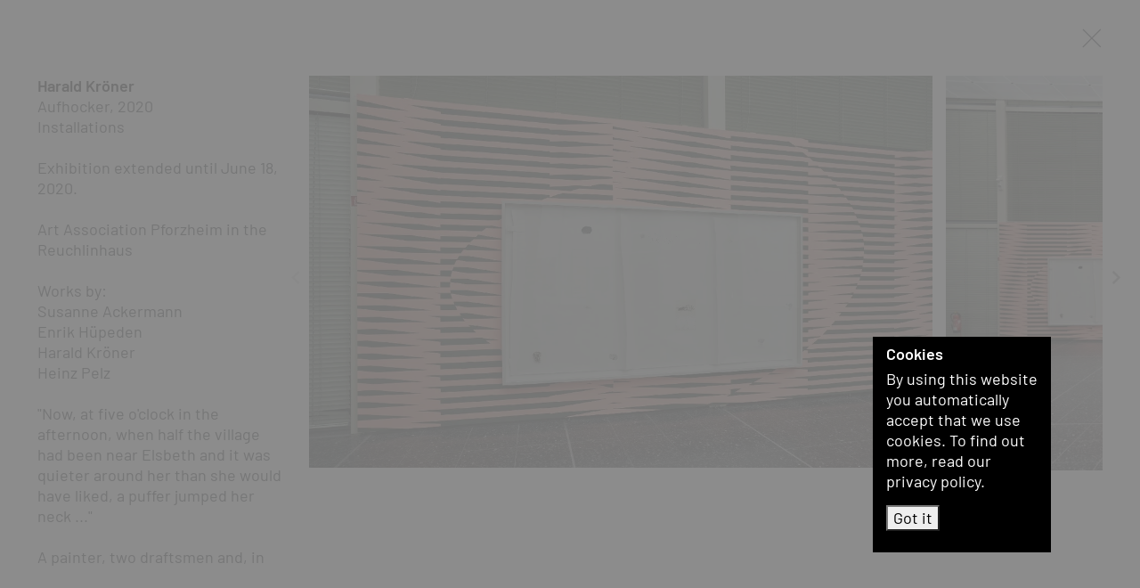

--- FILE ---
content_type: text/html; charset=UTF-8
request_url: https://bernhardknaus.com/en/artist/harald-kroener~a481/works/workgroups/harald-kroener-installationen~g12588/harald-kroener-aufhocker~w11264
body_size: 8228
content:
<!doctype html>
<html lang="en">
    <head>
        <meta charset="utf-8">
        <meta http-equiv="X-UA-Compatible" content="IE=edge">
        <meta name="viewport" content="width=device-width, initial-scale=1">

                
        
                                
        
        
        
                            
                            
                
                            
                            
                    <link sizes="16x16" rel="icon" type="image/png" href="/Shared/favicon/5931/image-thumb__5931___auto_5e0904ec9019e9e0c0222d82e92ffe23/favicon2.png">
            <link sizes="32x32" rel="icon" type="image/png" href="/Shared/favicon/5931/image-thumb__5931___auto_77a0b6530006ca1fb7b8d3d6573dc8dc/favicon2.png">
            <link sizes="64x64" rel="icon" type="image/png" href="/Shared/favicon/5931/image-thumb__5931___auto_73d32ca55046e8ede3790197caefa05b/favicon2.png">
            <link sizes="196x196" rel="icon" type="image/png" href="/Shared/favicon/5931/image-thumb__5931___auto_e822fd4e6a06c617cdb2a3fe5322204d/favicon2.png">
            <link sizes="160x160" rel="icon" type="image/png" href="/Shared/favicon/5931/image-thumb__5931___auto_ee3719005a4b62b405fa4f52e9106522/favicon2.png">
            <link sizes="96x96" rel="icon" type="image/png" href="/Shared/favicon/5931/image-thumb__5931___auto_ab0fe257e9aa585a55886526ca13d17e/favicon2.png">
            <link sizes="57x57" rel="icon" type="image/png" href="/Shared/favicon/5931/image-thumb__5931___auto_2fa7cbe9d4a90f8a02542eb1429c8821/favicon2.png">
            <link sizes="114x114" rel="icon" type="image/png" href="/Shared/favicon/5931/image-thumb__5931___auto_28822bf84eddcf9a2f69458bd334f152/favicon2.png">
            <link sizes="72x72" rel="icon" type="image/png" href="/Shared/favicon/5931/image-thumb__5931___auto_a6e86a8fc67d8e8a82a03d203dc5c31e/favicon2.png">
            <link sizes="144x144" rel="icon" type="image/png" href="/Shared/favicon/5931/image-thumb__5931___auto_1a5ef9afeb9c73ab01eef1b58b9c6564/favicon2.png">
            <link sizes="60x60" rel="icon" type="image/png" href="/Shared/favicon/5931/image-thumb__5931___auto_6d966bd92f2ddaa7a2e9bc63a9ab9d53/favicon2.png">
            <link sizes="120x120" rel="icon" type="image/png" href="/Shared/favicon/5931/image-thumb__5931___auto_92a75eac12ba54ae193b248487b4879c/favicon2.png">
            <link sizes="76x76" rel="icon" type="image/png" href="/Shared/favicon/5931/image-thumb__5931___auto_92bbdfd557ab8acc5d8237e088853e44/favicon2.png">
            <link sizes="152x152" rel="icon" type="image/png" href="/Shared/favicon/5931/image-thumb__5931___auto_f81db5d07036766ca61b1082dbbe3fd3/favicon2.png">
            <link sizes="180x180" rel="icon" type="image/png" href="/Shared/favicon/5931/image-thumb__5931___auto_9446c631ec54cd8598e7630b2fa30592/favicon2.png">
        
                    <link rel="icon" sizes="any" type="image/svg+xml" href="/Shared/favicon/favicon2.svg">
        
                            <title>Harald Kröner - Aufhocker : B. Knaus Fine Art</title>
            <meta name="description" content="Harald Kröner, Aufhocker, 2020, Reuchlinhaus Pforzheim" />

        
                    <link href="https://bernhardknaus.com/dist/galerie.css?lastUpdate=2022-12-11" media="screen" rel="stylesheet" type="text/css" />
<link href="https://bernhardknaus.com/dist/galeriePrint.css?lastUpdate=2022-12-11" media="print" rel="stylesheet" type="text/css" />
        
                    
        

        <meta property="og:type"          content="website" >
        <meta name="twitter:card" content="summary_large_image">
        <meta name="twitter:site" content="@BernhardKnaus" >

                    <meta property="og:title" content="Harald Kröner - Aufhocker" >
                    
                    <meta property="og:description"   content="Harald Kröner, Aufhocker, 2020, Reuchlinhaus Pforzheim" >
                    
                
                                        
        <meta property="og:image" content="https://bernhardknaus.com/Kuenstler/Kroener/Installationsansichten/4032/image-thumb__4032__facebookShareImage/harald-kroener-expo-aufhocker-1.jpg" >
        <meta property="og:image:alt" content="Harald Kröner Aufhocker Reuchlinhaus Pforzheim" >

                            
                            


                                <link rel="alternate" hreflang="de" href="https://bernhardknaus.com/de/kuenstler/harald-kroener~a481/werke/werkgruppen/harald-kroener-installationen~g12588/harald-kroener-aufhocker~w11264" >
            <link rel="alternate" hreflang="en" href="https://bernhardknaus.com/en/artist/harald-kroener~a481/works/workgroups/harald-kroener-installations~g12588/harald-kroener-aufhocker~w11264" >
            <link rel="canonical" href="https://bernhardknaus.com/en/artist/harald-kroener~a481/works/workgroups/harald-kroener-installations~g12588/harald-kroener-aufhocker~w11264" >
            <meta property="og:url" content="https://bernhardknaus.com/en/artist/harald-kroener~a481/works/workgroups/harald-kroener-installations~g12588/harald-kroener-aufhocker~w11264" >
                <link rel="alternate" href="https://bernhardknaus.com/de/kuenstler/harald-kroener~a481/werke/werkgruppen/harald-kroener-installationen~g12588/harald-kroener-aufhocker~w11264" hreflang="x-default" >


    </head>
    <body class="overlay  ">
        <div id="MfAllowSpace">
            <div class="container-fluid fullHeight">
                <div class="row mfCloseRow">

                    <div id="MfPrintHeader" class="mfPageHeader">
                        <div class="row">
                            <div class="col-print-4 col-8 col-md-3 col-xl-2 projectLogo projectLogoLeft">
                                <a href="/en" title="Galerie Bernhard Knaus Fine Art, Frankfurt am Main">
                                                                            <span class="d-md-none fullLogoForSmall">
                                            <img src="https://bernhardknaus.com/Shared/Logo/BKFA_logo_schwarz.svg"
                                                 width="146"
                                                 height="80"
                                                 class="mfLogo"
                                                 alt="Bernhard Knaus - Fine Art"
                                                 title="Bernhard Knaus - Fine Art" >
                                                                                    </span>
                                                                        <span class="d-none d-md-inline-block fullLogoForLarge d-print-none">
                                        <img src="https://bernhardknaus.com/Shared/Logo/cleared_logo-left.svg"
                                             width="126.55"
                                             height="80"
                                             class="mfLogo mfLogoLeft"
                                             alt="Bernhard Knaus - Fine Art"
                                             title="Bernhard Knaus - Fine Art" >
                                    </span>
                                </a>
                            </div>
                            <div class="col-1 col-md-2 col-xl-2 projectLogoRight d-print-none d-none d-md-block">
                                <a href="/en" title="Galerie Bernhard Knaus Fine Art, Frankfurt am Main">
                                    <img src="https://bernhardknaus.com/Shared/Logo/cleared_logo-right2_1.svg"
                                         width="47.2667"
                                         height="80"
                                         class="mfLogo mfLogoRight"
                                         alt="Bernhard Knaus - Fine Art"
                                         title="Bernhard Knaus - Fine Art" >
                                </a>
                            </div>
                        </div>
                    </div>

                    <div class="col-12 closeButtonLine d-print-none">
                        <a id="MfOverlayClose" href="/en/artist/harald-kroener~a481/works/workgroups/harald-kroener-installationen~g12588" title="close">
                                                        <svg id="MfCloseIcon" class="closeIcon" xmlns="http://www.w3.org/2000/svg" x="0px" y="0px" width="24" height="24" viewBox="0 0 500 500" style="enable-background:new 0 0 500 500;" xml:space="preserve"><style type="text/css">.st0{fill:#2B2E34;}</style><polygon class="st0" points="464,48.3 446.7,31 247.1,230.6 47.5,31 30.2,48.3 229.8,247.9 30.2,447.5 47.5,464.8 247.1,265.2 446.7,464.8 464,447.5 264.4,247.9 "></polygon></svg>
                        </a>
                    </div>
                </div>
                <div id="MfOvContent" class="row mfContentRow">
                                <aside id="MfSubNavCol" class="order-2 order-md-1 col-print-12-block col-12 col-md-3 col-xl-2 columnInfo">
            <div class="flex-top">
                <div class="mfOvArtistsContainer">
                    <div class="mfArtistItem">
                                                <a href="/en/artist/harald-kroener~a481/works" title="Harald Kröner">
                            Harald Kröner
                        </a>
                    </div>
                </div>
                <div class="info">

                                                                
                                            Aufhocker, 2020<br>
                        Installations<br>
                    
                                        <br>
                                            Exhibition extended until June 18, 2020.<br />
<br />
Art Association Pforzheim in the Reuchlinhaus<br />
<br />
Works by:<br />
Susanne Ackermann<br />
Enrik Hüpeden<br />
Harald Kröner<br />
Heinz Pelz<br />
<br />
&quot;Now, at five o&#039;clock in the afternoon, when half the village had been near Elsbeth and it was quieter around her than she would have liked, a puffer jumped her neck ...&quot;<br />
<br />
A painter, two draftsmen and, in the case of Enrik Hüpeden, a painter who also creates expansive wall paintings, have teamed up for this project in order to explore the limits of a combinatorial approach that expands the individual spatial ideas on a large, shared image. All four artists, Susanne Ackermann, Harald Kröner, Enrik Hüpenden and Heinz Pelz, deal in their works with non-representational structures in space, with all of them being process-like, the handling of time in the respective work process.<br />
As an adventure that should go to the limits of what is reasonable without taking hierarchies into account, both in terms of proximity, overlapping and density in relation to conventional hanging, as well as increasing complexity for the viewer. A kind of distress that is reflected in the eponymous stool.<br />
That sounds like a riot of pictures, but on the contrary it is about the question of whether the experience shared by all four, that complexity and simultaneity often results in a noticeable slowdown and a new experience, can be converted into an increased spatial experience.<br />
<br />
The Aufhocker comes from the novel by Mariana Leky, published by Dumont in 2017, What you can see from here.<br />
<br />
“A stool is an invisible goblin that usually jumps on the shoulders of nocturnal hikers. Because Elsbeth wandered unsteadily through her house and the silence roared in her ears like a nocturnal forest, it was hardly surprising that the prodigal was misunderstood. &quot;<br>
                                                                                                </div>
            </div>

            <div class="flex-bottom d-print-none">
                <ul id="MfOverlayNav" class="mfOverlayNav">
                    <li><a class="mfSwitchItem" data-bs-toggle="collapse" aria-controls="MfImageSlider" href="#MfImageSlider" title="View work">View work</a></li>

                                        <li>&nbsp;</li>

                                                                        <li><a class="collapsed mfSwitchItem" data-bs-toggle="collapse" aria-controls="MfInquiry" href="#MfInquiry" title="Inquire about this work">Inquire about this work</a></li>
                        
                    
                                            <li>
                            <a class="mfDownload d-print-none" href="?print=true" title="Download as pdf" target="_blank">Download as pdf</a>
                        </li>
                                    </ul>

                <div class="socialmediaLine d-print-none">
    <ul>
                                    <li>
                    <a href="https://www.artsy.net/partner/bernhard-knaus-fine-art" target="_blank" title="Artsy">
                                                    <img alt="Artsy" src="/Shared/SocialMediaIcons/artsy-logo-black-large.svg" class="socialmediaIcon" title="Artsy" width="860" height="297">
                                            </a>
                </li>
                                                <li>
                    <a href="https://dailyartfair.com/exhibitions/bernhard-knaus-fine-art" target="_blank" title="DailyArtFair">
                                                    <img alt="DailyArtFair" src="/Shared/SocialMediaIcons/daf-logo-black.svg" class="socialmediaIcon" title="DailyArtFair" width="164" height="164">
                                            </a>
                </li>
                                                <li>
                    <a href="https://www.facebook.com/BernhardKnausFineArtFrankfurt" target="_blank" title="facebook">
                                                    <img alt="facebook" src="/Shared/SocialMediaIcons/black/facebook.svg" class="socialmediaIcon" title="facebook" width="500" height="500">
                                            </a>
                </li>
                                                <li>
                    <a href="https://www.instagram.com/bernhard_knaus_fine_art/" target="_blank" title="Instagram">
                                                    <img alt="Instagram" src="/Shared/SocialMediaIcons/black/instagram.svg" class="socialmediaIcon" title="Instagram" width="500" height="500">
                                            </a>
                </li>
                                                <li>
                    <a href="https://ocula.com/art-galleries/bernhard-knaus-fine-art/" target="_blank" title="Ocula">
                                                    <img alt="Ocula" src="/Shared/SocialMediaIcons/Circle-W-B.svg" class="socialmediaIcon" title="Ocula" width="2000" height="2000">
                                            </a>
                </li>
                                                <li>
                    <a href="https://twitter.com/BernhardKnaus/" target="_blank" title="Twitter">
                                                    <img alt="Twitter" src="/Shared/SocialMediaIcons/twitter-logo-black.svg" class="socialmediaIcon" title="Twitter" width="248" height="204">
                                            </a>
                </li>
                        </ul>
</div>


            </div>
        </aside>

        <div id="MfOverlayContentSwitch" class="order-1 order-md-2 col-print-12-block col-12 col-md-9 col-xl-10">
            <div id="MfImageSlider" class="panel-collapse collapse show contentSection mfSliderContainer" data-bs-parent="#MfOverlayContentSwitch">
                <figure>
                    <div id="MfOverlaySlider" class="sliderPreview">
                                                                                    <div class="sliderItem mfZoomCell d-print-none">
                                                                        <img src="/Kuenstler/Kroener/Installationsansichten/4032/image-thumb__4032__overExtraLarge/harald-kroener-expo-aufhocker-1.jpg" alt="" class="extraLargeImage hide" >

                                    <picture >
	<source srcset="/Kuenstler/Kroener/Installationsansichten/4032/image-thumb__4032__sliderLarge/harald-kroener-expo-aufhocker-1.webp 1x, /Kuenstler/Kroener/Installationsansichten/4032/image-thumb__4032__sliderLarge/harald-kroener-expo-aufhocker-1@2x.webp 2x" width="1116" height="700" type="image/webp" />
	<source srcset="/Kuenstler/Kroener/Installationsansichten/4032/image-thumb__4032__sliderLarge/harald-kroener-expo-aufhocker-1.jpg 1x, /Kuenstler/Kroener/Installationsansichten/4032/image-thumb__4032__sliderLarge/harald-kroener-expo-aufhocker-1@2x.jpg 2x" width="1116" height="700" type="image/jpeg" />
	<img alt="Aufhocker" title="Aufhocker" class="sliderPreviewImageLarge mfZoomSmallImage" src="/Kuenstler/Kroener/Installationsansichten/4032/image-thumb__4032__sliderLarge/harald-kroener-expo-aufhocker-1.jpg" width="1116" height="700" loading="lazy" srcset="/Kuenstler/Kroener/Installationsansichten/4032/image-thumb__4032__sliderLarge/harald-kroener-expo-aufhocker-1.jpg 1x, /Kuenstler/Kroener/Installationsansichten/4032/image-thumb__4032__sliderLarge/harald-kroener-expo-aufhocker-1@2x.jpg 2x" />
</picture>


                                    <div class="mfZoomBox hide"
                                     data-image-w="1600"
                                     data-image-h="1003"
                                     style="background-image: url(/Kuenstler/Kroener/Installationsansichten/4032/image-thumb__4032__overExtraLarge/harald-kroener-expo-aufhocker-1.jpg);">
                                        <div class="btnFullscreen">
                                            <svg width="30" height="30" viewBox="0 0 16 16" xmlns="http://www.w3.org/2000/svg" style="fill-rule:evenodd;clip-rule:evenodd;stroke-linejoin:round;stroke-miterlimit:2;">
                                                <g transform="matrix(1,0,0,1,-566,-198)">
                                                    <path d="M580.33,212.999L578.488,212.999C578.213,212.999 577.998,213.223 577.998,213.499C577.998,213.767 578.217,213.999 578.488,213.999L581.507,213.999C581.643,213.999 581.765,213.944 581.853,213.856C581.941,213.764 581.998,213.642 581.998,213.509L581.998,210.489C581.998,210.214 581.774,209.999 581.498,209.999C581.23,209.999 580.998,210.219 580.998,210.489L580.998,212.252L576.218,207.473C576.022,207.277 575.713,207.284 575.517,207.479C575.328,207.669 575.319,207.988 575.511,208.18L580.33,212.999ZM567.668,199L569.51,199C569.785,199 570,198.776 570,198.5C570,198.232 569.78,198 569.51,198L566.49,198C566.354,198 566.233,198.055 566.145,198.143C566.057,198.235 566,198.357 566,198.49L566,201.51C566,201.785 566.224,202 566.5,202C566.768,202 567,201.78 567,201.51L567,199.747L571.78,204.526C571.975,204.722 572.285,204.715 572.48,204.52C572.67,204.33 572.678,204.011 572.487,203.819L567.668,199Z"/>
                                                </g>
                                            </svg>
                                        </div>
                                    </div>
                                </div>
                                                            <div class="sliderItem mfZoomCell d-print-none">
                                                                        <img src="/Kuenstler/Kroener/Installationsansichten/4033/image-thumb__4033__overExtraLarge/harald-kroener-expo-aufhocker-2.jpg" alt="" class="extraLargeImage hide" >

                                    <picture >
	<source srcset="/Kuenstler/Kroener/Installationsansichten/4033/image-thumb__4033__sliderLarge/harald-kroener-expo-aufhocker-2.webp 1x, /Kuenstler/Kroener/Installationsansichten/4033/image-thumb__4033__sliderLarge/harald-kroener-expo-aufhocker-2@2x.webp 2x" width="1108" height="700" type="image/webp" />
	<source srcset="/Kuenstler/Kroener/Installationsansichten/4033/image-thumb__4033__sliderLarge/harald-kroener-expo-aufhocker-2.jpg 1x, /Kuenstler/Kroener/Installationsansichten/4033/image-thumb__4033__sliderLarge/harald-kroener-expo-aufhocker-2@2x.jpg 2x" width="1108" height="700" type="image/jpeg" />
	<img alt="Aufhocker" title="Aufhocker" class="sliderPreviewImageLarge mfZoomSmallImage" src="/Kuenstler/Kroener/Installationsansichten/4033/image-thumb__4033__sliderLarge/harald-kroener-expo-aufhocker-2.jpg" width="1108" height="700" loading="lazy" srcset="/Kuenstler/Kroener/Installationsansichten/4033/image-thumb__4033__sliderLarge/harald-kroener-expo-aufhocker-2.jpg 1x, /Kuenstler/Kroener/Installationsansichten/4033/image-thumb__4033__sliderLarge/harald-kroener-expo-aufhocker-2@2x.jpg 2x" />
</picture>


                                    <div class="mfZoomBox hide"
                                     data-image-w="1600"
                                     data-image-h="1010"
                                     style="background-image: url(/Kuenstler/Kroener/Installationsansichten/4033/image-thumb__4033__overExtraLarge/harald-kroener-expo-aufhocker-2.jpg);">
                                        <div class="btnFullscreen">
                                            <svg width="30" height="30" viewBox="0 0 16 16" xmlns="http://www.w3.org/2000/svg" style="fill-rule:evenodd;clip-rule:evenodd;stroke-linejoin:round;stroke-miterlimit:2;">
                                                <g transform="matrix(1,0,0,1,-566,-198)">
                                                    <path d="M580.33,212.999L578.488,212.999C578.213,212.999 577.998,213.223 577.998,213.499C577.998,213.767 578.217,213.999 578.488,213.999L581.507,213.999C581.643,213.999 581.765,213.944 581.853,213.856C581.941,213.764 581.998,213.642 581.998,213.509L581.998,210.489C581.998,210.214 581.774,209.999 581.498,209.999C581.23,209.999 580.998,210.219 580.998,210.489L580.998,212.252L576.218,207.473C576.022,207.277 575.713,207.284 575.517,207.479C575.328,207.669 575.319,207.988 575.511,208.18L580.33,212.999ZM567.668,199L569.51,199C569.785,199 570,198.776 570,198.5C570,198.232 569.78,198 569.51,198L566.49,198C566.354,198 566.233,198.055 566.145,198.143C566.057,198.235 566,198.357 566,198.49L566,201.51C566,201.785 566.224,202 566.5,202C566.768,202 567,201.78 567,201.51L567,199.747L571.78,204.526C571.975,204.722 572.285,204.715 572.48,204.52C572.67,204.33 572.678,204.011 572.487,203.819L567.668,199Z"/>
                                                </g>
                                            </svg>
                                        </div>
                                    </div>
                                </div>
                                                            <div class="sliderItem mfZoomCell d-print-none">
                                                                        <img src="/Kuenstler/Kroener/Installationsansichten/4034/image-thumb__4034__overExtraLarge/harald-kroener-expo-aufhocker-3.jpg" alt="" class="extraLargeImage hide" >

                                    <picture >
	<source srcset="/Kuenstler/Kroener/Installationsansichten/4034/image-thumb__4034__sliderLarge/harald-kroener-expo-aufhocker-3.webp 1x, /Kuenstler/Kroener/Installationsansichten/4034/image-thumb__4034__sliderLarge/harald-kroener-expo-aufhocker-3@2x.webp 2x" width="1182" height="700" type="image/webp" />
	<source srcset="/Kuenstler/Kroener/Installationsansichten/4034/image-thumb__4034__sliderLarge/harald-kroener-expo-aufhocker-3.jpg 1x, /Kuenstler/Kroener/Installationsansichten/4034/image-thumb__4034__sliderLarge/harald-kroener-expo-aufhocker-3@2x.jpg 2x" width="1182" height="700" type="image/jpeg" />
	<img alt="Aufhocker" title="Aufhocker" class="sliderPreviewImageLarge mfZoomSmallImage" src="/Kuenstler/Kroener/Installationsansichten/4034/image-thumb__4034__sliderLarge/harald-kroener-expo-aufhocker-3.jpg" width="1182" height="700" loading="lazy" srcset="/Kuenstler/Kroener/Installationsansichten/4034/image-thumb__4034__sliderLarge/harald-kroener-expo-aufhocker-3.jpg 1x, /Kuenstler/Kroener/Installationsansichten/4034/image-thumb__4034__sliderLarge/harald-kroener-expo-aufhocker-3@2x.jpg 2x" />
</picture>


                                    <div class="mfZoomBox hide"
                                     data-image-w="1600"
                                     data-image-h="947"
                                     style="background-image: url(/Kuenstler/Kroener/Installationsansichten/4034/image-thumb__4034__overExtraLarge/harald-kroener-expo-aufhocker-3.jpg);">
                                        <div class="btnFullscreen">
                                            <svg width="30" height="30" viewBox="0 0 16 16" xmlns="http://www.w3.org/2000/svg" style="fill-rule:evenodd;clip-rule:evenodd;stroke-linejoin:round;stroke-miterlimit:2;">
                                                <g transform="matrix(1,0,0,1,-566,-198)">
                                                    <path d="M580.33,212.999L578.488,212.999C578.213,212.999 577.998,213.223 577.998,213.499C577.998,213.767 578.217,213.999 578.488,213.999L581.507,213.999C581.643,213.999 581.765,213.944 581.853,213.856C581.941,213.764 581.998,213.642 581.998,213.509L581.998,210.489C581.998,210.214 581.774,209.999 581.498,209.999C581.23,209.999 580.998,210.219 580.998,210.489L580.998,212.252L576.218,207.473C576.022,207.277 575.713,207.284 575.517,207.479C575.328,207.669 575.319,207.988 575.511,208.18L580.33,212.999ZM567.668,199L569.51,199C569.785,199 570,198.776 570,198.5C570,198.232 569.78,198 569.51,198L566.49,198C566.354,198 566.233,198.055 566.145,198.143C566.057,198.235 566,198.357 566,198.49L566,201.51C566,201.785 566.224,202 566.5,202C566.768,202 567,201.78 567,201.51L567,199.747L571.78,204.526C571.975,204.722 572.285,204.715 572.48,204.52C572.67,204.33 572.678,204.011 572.487,203.819L567.668,199Z"/>
                                                </g>
                                            </svg>
                                        </div>
                                    </div>
                                </div>
                                                            <div class="sliderItem mfZoomCell d-print-none">
                                                                        <img src="/Kuenstler/Kroener/Installationsansichten/4035/image-thumb__4035__overExtraLarge/harald-kroener-expo-aufhocker-4.jpg" alt="" class="extraLargeImage hide" >

                                    <picture >
	<source srcset="/Kuenstler/Kroener/Installationsansichten/4035/image-thumb__4035__sliderLarge/harald-kroener-expo-aufhocker-4.webp 1x, /Kuenstler/Kroener/Installationsansichten/4035/image-thumb__4035__sliderLarge/harald-kroener-expo-aufhocker-4@2x.webp 2x" width="1129" height="700" type="image/webp" />
	<source srcset="/Kuenstler/Kroener/Installationsansichten/4035/image-thumb__4035__sliderLarge/harald-kroener-expo-aufhocker-4.jpg 1x, /Kuenstler/Kroener/Installationsansichten/4035/image-thumb__4035__sliderLarge/harald-kroener-expo-aufhocker-4@2x.jpg 2x" width="1129" height="700" type="image/jpeg" />
	<img alt="Aufhocker" title="Aufhocker" class="sliderPreviewImageLarge mfZoomSmallImage" src="/Kuenstler/Kroener/Installationsansichten/4035/image-thumb__4035__sliderLarge/harald-kroener-expo-aufhocker-4.jpg" width="1129" height="700" loading="lazy" srcset="/Kuenstler/Kroener/Installationsansichten/4035/image-thumb__4035__sliderLarge/harald-kroener-expo-aufhocker-4.jpg 1x, /Kuenstler/Kroener/Installationsansichten/4035/image-thumb__4035__sliderLarge/harald-kroener-expo-aufhocker-4@2x.jpg 2x" />
</picture>


                                    <div class="mfZoomBox hide"
                                     data-image-w="1600"
                                     data-image-h="992"
                                     style="background-image: url(/Kuenstler/Kroener/Installationsansichten/4035/image-thumb__4035__overExtraLarge/harald-kroener-expo-aufhocker-4.jpg);">
                                        <div class="btnFullscreen">
                                            <svg width="30" height="30" viewBox="0 0 16 16" xmlns="http://www.w3.org/2000/svg" style="fill-rule:evenodd;clip-rule:evenodd;stroke-linejoin:round;stroke-miterlimit:2;">
                                                <g transform="matrix(1,0,0,1,-566,-198)">
                                                    <path d="M580.33,212.999L578.488,212.999C578.213,212.999 577.998,213.223 577.998,213.499C577.998,213.767 578.217,213.999 578.488,213.999L581.507,213.999C581.643,213.999 581.765,213.944 581.853,213.856C581.941,213.764 581.998,213.642 581.998,213.509L581.998,210.489C581.998,210.214 581.774,209.999 581.498,209.999C581.23,209.999 580.998,210.219 580.998,210.489L580.998,212.252L576.218,207.473C576.022,207.277 575.713,207.284 575.517,207.479C575.328,207.669 575.319,207.988 575.511,208.18L580.33,212.999ZM567.668,199L569.51,199C569.785,199 570,198.776 570,198.5C570,198.232 569.78,198 569.51,198L566.49,198C566.354,198 566.233,198.055 566.145,198.143C566.057,198.235 566,198.357 566,198.49L566,201.51C566,201.785 566.224,202 566.5,202C566.768,202 567,201.78 567,201.51L567,199.747L571.78,204.526C571.975,204.722 572.285,204.715 572.48,204.52C572.67,204.33 572.678,204.011 572.487,203.819L567.668,199Z"/>
                                                </g>
                                            </svg>
                                        </div>
                                    </div>
                                </div>
                                                            <div class="sliderItem mfZoomCell d-print-none">
                                                                        <img src="/Kuenstler/Kroener/Installationsansichten/4036/image-thumb__4036__overExtraLarge/harald-kroener-expo-aufhocker-5.jpg" alt="" class="extraLargeImage hide" >

                                    <picture >
	<source srcset="/Kuenstler/Kroener/Installationsansichten/4036/image-thumb__4036__sliderLarge/harald-kroener-expo-aufhocker-5.webp 1x, /Kuenstler/Kroener/Installationsansichten/4036/image-thumb__4036__sliderLarge/harald-kroener-expo-aufhocker-5@2x.webp 2x" width="1049" height="700" type="image/webp" />
	<source srcset="/Kuenstler/Kroener/Installationsansichten/4036/image-thumb__4036__sliderLarge/harald-kroener-expo-aufhocker-5.jpg 1x, /Kuenstler/Kroener/Installationsansichten/4036/image-thumb__4036__sliderLarge/harald-kroener-expo-aufhocker-5@2x.jpg 2x" width="1049" height="700" type="image/jpeg" />
	<img alt="Aufhocker" title="Aufhocker" class="sliderPreviewImageLarge mfZoomSmallImage" src="/Kuenstler/Kroener/Installationsansichten/4036/image-thumb__4036__sliderLarge/harald-kroener-expo-aufhocker-5.jpg" width="1049" height="700" loading="lazy" srcset="/Kuenstler/Kroener/Installationsansichten/4036/image-thumb__4036__sliderLarge/harald-kroener-expo-aufhocker-5.jpg 1x, /Kuenstler/Kroener/Installationsansichten/4036/image-thumb__4036__sliderLarge/harald-kroener-expo-aufhocker-5@2x.jpg 2x" />
</picture>


                                    <div class="mfZoomBox hide"
                                     data-image-w="1600"
                                     data-image-h="1067"
                                     style="background-image: url(/Kuenstler/Kroener/Installationsansichten/4036/image-thumb__4036__overExtraLarge/harald-kroener-expo-aufhocker-5.jpg);">
                                        <div class="btnFullscreen">
                                            <svg width="30" height="30" viewBox="0 0 16 16" xmlns="http://www.w3.org/2000/svg" style="fill-rule:evenodd;clip-rule:evenodd;stroke-linejoin:round;stroke-miterlimit:2;">
                                                <g transform="matrix(1,0,0,1,-566,-198)">
                                                    <path d="M580.33,212.999L578.488,212.999C578.213,212.999 577.998,213.223 577.998,213.499C577.998,213.767 578.217,213.999 578.488,213.999L581.507,213.999C581.643,213.999 581.765,213.944 581.853,213.856C581.941,213.764 581.998,213.642 581.998,213.509L581.998,210.489C581.998,210.214 581.774,209.999 581.498,209.999C581.23,209.999 580.998,210.219 580.998,210.489L580.998,212.252L576.218,207.473C576.022,207.277 575.713,207.284 575.517,207.479C575.328,207.669 575.319,207.988 575.511,208.18L580.33,212.999ZM567.668,199L569.51,199C569.785,199 570,198.776 570,198.5C570,198.232 569.78,198 569.51,198L566.49,198C566.354,198 566.233,198.055 566.145,198.143C566.057,198.235 566,198.357 566,198.49L566,201.51C566,201.785 566.224,202 566.5,202C566.768,202 567,201.78 567,201.51L567,199.747L571.78,204.526C571.975,204.722 572.285,204.715 572.48,204.52C572.67,204.33 572.678,204.011 572.487,203.819L567.668,199Z"/>
                                                </g>
                                            </svg>
                                        </div>
                                    </div>
                                </div>
                                                            <div class="sliderItem mfZoomCell d-print-none">
                                                                        <img src="/Kuenstler/Kroener/Installationsansichten/4037/image-thumb__4037__overExtraLarge/harald-kroener-expo-aufhocker-6.jpg" alt="" class="extraLargeImage hide" >

                                    <picture >
	<source srcset="/Kuenstler/Kroener/Installationsansichten/4037/image-thumb__4037__sliderLarge/harald-kroener-expo-aufhocker-6.webp 1x, /Kuenstler/Kroener/Installationsansichten/4037/image-thumb__4037__sliderLarge/harald-kroener-expo-aufhocker-6@2x.webp 2x" width="1049" height="700" type="image/webp" />
	<source srcset="/Kuenstler/Kroener/Installationsansichten/4037/image-thumb__4037__sliderLarge/harald-kroener-expo-aufhocker-6.jpg 1x, /Kuenstler/Kroener/Installationsansichten/4037/image-thumb__4037__sliderLarge/harald-kroener-expo-aufhocker-6@2x.jpg 2x" width="1049" height="700" type="image/jpeg" />
	<img alt="Aufhocker" title="Aufhocker" class="sliderPreviewImageLarge mfZoomSmallImage" src="/Kuenstler/Kroener/Installationsansichten/4037/image-thumb__4037__sliderLarge/harald-kroener-expo-aufhocker-6.jpg" width="1049" height="700" loading="lazy" srcset="/Kuenstler/Kroener/Installationsansichten/4037/image-thumb__4037__sliderLarge/harald-kroener-expo-aufhocker-6.jpg 1x, /Kuenstler/Kroener/Installationsansichten/4037/image-thumb__4037__sliderLarge/harald-kroener-expo-aufhocker-6@2x.jpg 2x" />
</picture>


                                    <div class="mfZoomBox hide"
                                     data-image-w="1600"
                                     data-image-h="1067"
                                     style="background-image: url(/Kuenstler/Kroener/Installationsansichten/4037/image-thumb__4037__overExtraLarge/harald-kroener-expo-aufhocker-6.jpg);">
                                        <div class="btnFullscreen">
                                            <svg width="30" height="30" viewBox="0 0 16 16" xmlns="http://www.w3.org/2000/svg" style="fill-rule:evenodd;clip-rule:evenodd;stroke-linejoin:round;stroke-miterlimit:2;">
                                                <g transform="matrix(1,0,0,1,-566,-198)">
                                                    <path d="M580.33,212.999L578.488,212.999C578.213,212.999 577.998,213.223 577.998,213.499C577.998,213.767 578.217,213.999 578.488,213.999L581.507,213.999C581.643,213.999 581.765,213.944 581.853,213.856C581.941,213.764 581.998,213.642 581.998,213.509L581.998,210.489C581.998,210.214 581.774,209.999 581.498,209.999C581.23,209.999 580.998,210.219 580.998,210.489L580.998,212.252L576.218,207.473C576.022,207.277 575.713,207.284 575.517,207.479C575.328,207.669 575.319,207.988 575.511,208.18L580.33,212.999ZM567.668,199L569.51,199C569.785,199 570,198.776 570,198.5C570,198.232 569.78,198 569.51,198L566.49,198C566.354,198 566.233,198.055 566.145,198.143C566.057,198.235 566,198.357 566,198.49L566,201.51C566,201.785 566.224,202 566.5,202C566.768,202 567,201.78 567,201.51L567,199.747L571.78,204.526C571.975,204.722 572.285,204.715 572.48,204.52C572.67,204.33 572.678,204.011 572.487,203.819L567.668,199Z"/>
                                                </g>
                                            </svg>
                                        </div>
                                    </div>
                                </div>
                                                            <div class="sliderItem mfZoomCell d-print-none">
                                                                        <img src="/Kuenstler/Kroener/Installationsansichten/4038/image-thumb__4038__overExtraLarge/harald-kroener-expo-aufhocker-7.jpg" alt="" class="extraLargeImage hide" >

                                    <picture >
	<source srcset="/Kuenstler/Kroener/Installationsansichten/4038/image-thumb__4038__sliderLarge/harald-kroener-expo-aufhocker-7.webp 1x, /Kuenstler/Kroener/Installationsansichten/4038/image-thumb__4038__sliderLarge/harald-kroener-expo-aufhocker-7@2x.webp 2x" width="1243" height="700" type="image/webp" />
	<source srcset="/Kuenstler/Kroener/Installationsansichten/4038/image-thumb__4038__sliderLarge/harald-kroener-expo-aufhocker-7.jpg 1x, /Kuenstler/Kroener/Installationsansichten/4038/image-thumb__4038__sliderLarge/harald-kroener-expo-aufhocker-7@2x.jpg 2x" width="1243" height="700" type="image/jpeg" />
	<img alt="Aufhocker" title="Aufhocker" class="sliderPreviewImageLarge mfZoomSmallImage" src="/Kuenstler/Kroener/Installationsansichten/4038/image-thumb__4038__sliderLarge/harald-kroener-expo-aufhocker-7.jpg" width="1243" height="700" loading="lazy" srcset="/Kuenstler/Kroener/Installationsansichten/4038/image-thumb__4038__sliderLarge/harald-kroener-expo-aufhocker-7.jpg 1x, /Kuenstler/Kroener/Installationsansichten/4038/image-thumb__4038__sliderLarge/harald-kroener-expo-aufhocker-7@2x.jpg 2x" />
</picture>


                                    <div class="mfZoomBox hide"
                                     data-image-w="1600"
                                     data-image-h="900"
                                     style="background-image: url(/Kuenstler/Kroener/Installationsansichten/4038/image-thumb__4038__overExtraLarge/harald-kroener-expo-aufhocker-7.jpg);">
                                        <div class="btnFullscreen">
                                            <svg width="30" height="30" viewBox="0 0 16 16" xmlns="http://www.w3.org/2000/svg" style="fill-rule:evenodd;clip-rule:evenodd;stroke-linejoin:round;stroke-miterlimit:2;">
                                                <g transform="matrix(1,0,0,1,-566,-198)">
                                                    <path d="M580.33,212.999L578.488,212.999C578.213,212.999 577.998,213.223 577.998,213.499C577.998,213.767 578.217,213.999 578.488,213.999L581.507,213.999C581.643,213.999 581.765,213.944 581.853,213.856C581.941,213.764 581.998,213.642 581.998,213.509L581.998,210.489C581.998,210.214 581.774,209.999 581.498,209.999C581.23,209.999 580.998,210.219 580.998,210.489L580.998,212.252L576.218,207.473C576.022,207.277 575.713,207.284 575.517,207.479C575.328,207.669 575.319,207.988 575.511,208.18L580.33,212.999ZM567.668,199L569.51,199C569.785,199 570,198.776 570,198.5C570,198.232 569.78,198 569.51,198L566.49,198C566.354,198 566.233,198.055 566.145,198.143C566.057,198.235 566,198.357 566,198.49L566,201.51C566,201.785 566.224,202 566.5,202C566.768,202 567,201.78 567,201.51L567,199.747L571.78,204.526C571.975,204.722 572.285,204.715 572.48,204.52C572.67,204.33 572.678,204.011 572.487,203.819L567.668,199Z"/>
                                                </g>
                                            </svg>
                                        </div>
                                    </div>
                                </div>
                                                            <div class="sliderItem mfZoomCell d-print-none">
                                                                        <img src="/Kuenstler/Kroener/Installationsansichten/4039/image-thumb__4039__overExtraLarge/harald-kroener-expo-aufhocker-8.jpg" alt="" class="extraLargeImage hide" >

                                    <picture >
	<source srcset="/Kuenstler/Kroener/Installationsansichten/4039/image-thumb__4039__sliderLarge/harald-kroener-expo-aufhocker-8.webp 1x, /Kuenstler/Kroener/Installationsansichten/4039/image-thumb__4039__sliderLarge/harald-kroener-expo-aufhocker-8@2x.webp 2x" width="1214" height="700" type="image/webp" />
	<source srcset="/Kuenstler/Kroener/Installationsansichten/4039/image-thumb__4039__sliderLarge/harald-kroener-expo-aufhocker-8.jpg 1x, /Kuenstler/Kroener/Installationsansichten/4039/image-thumb__4039__sliderLarge/harald-kroener-expo-aufhocker-8@2x.jpg 2x" width="1214" height="700" type="image/jpeg" />
	<img alt="Aufhocker" title="Aufhocker" class="sliderPreviewImageLarge mfZoomSmallImage" src="/Kuenstler/Kroener/Installationsansichten/4039/image-thumb__4039__sliderLarge/harald-kroener-expo-aufhocker-8.jpg" width="1214" height="700" loading="lazy" srcset="/Kuenstler/Kroener/Installationsansichten/4039/image-thumb__4039__sliderLarge/harald-kroener-expo-aufhocker-8.jpg 1x, /Kuenstler/Kroener/Installationsansichten/4039/image-thumb__4039__sliderLarge/harald-kroener-expo-aufhocker-8@2x.jpg 2x" />
</picture>


                                    <div class="mfZoomBox hide"
                                     data-image-w="1600"
                                     data-image-h="922"
                                     style="background-image: url(/Kuenstler/Kroener/Installationsansichten/4039/image-thumb__4039__overExtraLarge/harald-kroener-expo-aufhocker-8.jpg);">
                                        <div class="btnFullscreen">
                                            <svg width="30" height="30" viewBox="0 0 16 16" xmlns="http://www.w3.org/2000/svg" style="fill-rule:evenodd;clip-rule:evenodd;stroke-linejoin:round;stroke-miterlimit:2;">
                                                <g transform="matrix(1,0,0,1,-566,-198)">
                                                    <path d="M580.33,212.999L578.488,212.999C578.213,212.999 577.998,213.223 577.998,213.499C577.998,213.767 578.217,213.999 578.488,213.999L581.507,213.999C581.643,213.999 581.765,213.944 581.853,213.856C581.941,213.764 581.998,213.642 581.998,213.509L581.998,210.489C581.998,210.214 581.774,209.999 581.498,209.999C581.23,209.999 580.998,210.219 580.998,210.489L580.998,212.252L576.218,207.473C576.022,207.277 575.713,207.284 575.517,207.479C575.328,207.669 575.319,207.988 575.511,208.18L580.33,212.999ZM567.668,199L569.51,199C569.785,199 570,198.776 570,198.5C570,198.232 569.78,198 569.51,198L566.49,198C566.354,198 566.233,198.055 566.145,198.143C566.057,198.235 566,198.357 566,198.49L566,201.51C566,201.785 566.224,202 566.5,202C566.768,202 567,201.78 567,201.51L567,199.747L571.78,204.526C571.975,204.722 572.285,204.715 572.48,204.52C572.67,204.33 572.678,204.011 572.487,203.819L567.668,199Z"/>
                                                </g>
                                            </svg>
                                        </div>
                                    </div>
                                </div>
                                                            <div class="sliderItem mfZoomCell d-print-none">
                                                                        <img src="/Kuenstler/Kroener/Installationsansichten/4040/image-thumb__4040__overExtraLarge/harald-kroener-expo-aufhocker-9.jpg" alt="" class="extraLargeImage hide" >

                                    <picture >
	<source srcset="/Kuenstler/Kroener/Installationsansichten/4040/image-thumb__4040__sliderLarge/harald-kroener-expo-aufhocker-9.webp 1x, /Kuenstler/Kroener/Installationsansichten/4040/image-thumb__4040__sliderLarge/harald-kroener-expo-aufhocker-9@2x.webp 2x" width="1593" height="700" type="image/webp" />
	<source srcset="/Kuenstler/Kroener/Installationsansichten/4040/image-thumb__4040__sliderLarge/harald-kroener-expo-aufhocker-9.jpg 1x, /Kuenstler/Kroener/Installationsansichten/4040/image-thumb__4040__sliderLarge/harald-kroener-expo-aufhocker-9@2x.jpg 2x" width="1593" height="700" type="image/jpeg" />
	<img alt="Aufhocker" title="Aufhocker" class="sliderPreviewImageLarge mfZoomSmallImage" src="/Kuenstler/Kroener/Installationsansichten/4040/image-thumb__4040__sliderLarge/harald-kroener-expo-aufhocker-9.jpg" width="1593" height="700" loading="lazy" srcset="/Kuenstler/Kroener/Installationsansichten/4040/image-thumb__4040__sliderLarge/harald-kroener-expo-aufhocker-9.jpg 1x, /Kuenstler/Kroener/Installationsansichten/4040/image-thumb__4040__sliderLarge/harald-kroener-expo-aufhocker-9@2x.jpg 2x" />
</picture>


                                    <div class="mfZoomBox hide"
                                     data-image-w="1600"
                                     data-image-h="702"
                                     style="background-image: url(/Kuenstler/Kroener/Installationsansichten/4040/image-thumb__4040__overExtraLarge/harald-kroener-expo-aufhocker-9.jpg);">
                                        <div class="btnFullscreen">
                                            <svg width="30" height="30" viewBox="0 0 16 16" xmlns="http://www.w3.org/2000/svg" style="fill-rule:evenodd;clip-rule:evenodd;stroke-linejoin:round;stroke-miterlimit:2;">
                                                <g transform="matrix(1,0,0,1,-566,-198)">
                                                    <path d="M580.33,212.999L578.488,212.999C578.213,212.999 577.998,213.223 577.998,213.499C577.998,213.767 578.217,213.999 578.488,213.999L581.507,213.999C581.643,213.999 581.765,213.944 581.853,213.856C581.941,213.764 581.998,213.642 581.998,213.509L581.998,210.489C581.998,210.214 581.774,209.999 581.498,209.999C581.23,209.999 580.998,210.219 580.998,210.489L580.998,212.252L576.218,207.473C576.022,207.277 575.713,207.284 575.517,207.479C575.328,207.669 575.319,207.988 575.511,208.18L580.33,212.999ZM567.668,199L569.51,199C569.785,199 570,198.776 570,198.5C570,198.232 569.78,198 569.51,198L566.49,198C566.354,198 566.233,198.055 566.145,198.143C566.057,198.235 566,198.357 566,198.49L566,201.51C566,201.785 566.224,202 566.5,202C566.768,202 567,201.78 567,201.51L567,199.747L571.78,204.526C571.975,204.722 572.285,204.715 572.48,204.52C572.67,204.33 572.678,204.011 572.487,203.819L567.668,199Z"/>
                                                </g>
                                            </svg>
                                        </div>
                                    </div>
                                </div>
                                                            <div class="sliderItem mfZoomCell d-print-none">
                                                                        <img src="/Kuenstler/Kroener/Installationsansichten/4031/image-thumb__4031__overExtraLarge/harald-kroener-expo-aufhocker-10.jpg" alt="" class="extraLargeImage hide" >

                                    <picture >
	<source srcset="/Kuenstler/Kroener/Installationsansichten/4031/image-thumb__4031__sliderLarge/harald-kroener-expo-aufhocker-10.webp 1x, /Kuenstler/Kroener/Installationsansichten/4031/image-thumb__4031__sliderLarge/harald-kroener-expo-aufhocker-10@2x.webp 2x" width="1049" height="700" type="image/webp" />
	<source srcset="/Kuenstler/Kroener/Installationsansichten/4031/image-thumb__4031__sliderLarge/harald-kroener-expo-aufhocker-10.jpg 1x, /Kuenstler/Kroener/Installationsansichten/4031/image-thumb__4031__sliderLarge/harald-kroener-expo-aufhocker-10@2x.jpg 2x" width="1049" height="700" type="image/jpeg" />
	<img alt="Aufhocker" title="Aufhocker" class="sliderPreviewImageLarge mfZoomSmallImage" src="/Kuenstler/Kroener/Installationsansichten/4031/image-thumb__4031__sliderLarge/harald-kroener-expo-aufhocker-10.jpg" width="1049" height="700" loading="lazy" srcset="/Kuenstler/Kroener/Installationsansichten/4031/image-thumb__4031__sliderLarge/harald-kroener-expo-aufhocker-10.jpg 1x, /Kuenstler/Kroener/Installationsansichten/4031/image-thumb__4031__sliderLarge/harald-kroener-expo-aufhocker-10@2x.jpg 2x" />
</picture>


                                    <div class="mfZoomBox hide"
                                     data-image-w="1600"
                                     data-image-h="1067"
                                     style="background-image: url(/Kuenstler/Kroener/Installationsansichten/4031/image-thumb__4031__overExtraLarge/harald-kroener-expo-aufhocker-10.jpg);">
                                        <div class="btnFullscreen">
                                            <svg width="30" height="30" viewBox="0 0 16 16" xmlns="http://www.w3.org/2000/svg" style="fill-rule:evenodd;clip-rule:evenodd;stroke-linejoin:round;stroke-miterlimit:2;">
                                                <g transform="matrix(1,0,0,1,-566,-198)">
                                                    <path d="M580.33,212.999L578.488,212.999C578.213,212.999 577.998,213.223 577.998,213.499C577.998,213.767 578.217,213.999 578.488,213.999L581.507,213.999C581.643,213.999 581.765,213.944 581.853,213.856C581.941,213.764 581.998,213.642 581.998,213.509L581.998,210.489C581.998,210.214 581.774,209.999 581.498,209.999C581.23,209.999 580.998,210.219 580.998,210.489L580.998,212.252L576.218,207.473C576.022,207.277 575.713,207.284 575.517,207.479C575.328,207.669 575.319,207.988 575.511,208.18L580.33,212.999ZM567.668,199L569.51,199C569.785,199 570,198.776 570,198.5C570,198.232 569.78,198 569.51,198L566.49,198C566.354,198 566.233,198.055 566.145,198.143C566.057,198.235 566,198.357 566,198.49L566,201.51C566,201.785 566.224,202 566.5,202C566.768,202 567,201.78 567,201.51L567,199.747L571.78,204.526C571.975,204.722 572.285,204.715 572.48,204.52C572.67,204.33 572.678,204.011 572.487,203.819L567.668,199Z"/>
                                                </g>
                                            </svg>
                                        </div>
                                    </div>
                                </div>
                                                                        </div>
                </figure>
            </div>

                        <div id="MfInquiry" class="panel-collapse collapse contentSection mfFormInquiryContainer d-print-none" data-bs-parent="#MfOverlayContentSwitch">
                                                                            <h2>Inquire about this work</h2>
                                            
                
                

    <form name="form_inquiry" method="post" action="/formWorkInquire" id="MfFormWorkInquire">

    <div class="form-errors">
        
    </div>

    <input type="hidden" id="form_inquiry_infoObject" name="form_inquiry[infoObject]" value="11264" data-cy="form_inquiry_work_object-id" />
    <input type="hidden" id="form_inquiry_infoType" name="form_inquiry[infoType]" value="InquireWork" data-cy="form_inquiry_work_object-type" />
    <input type="hidden" id="form_inquiry_lang" name="form_inquiry[lang]" value="en" data-cy="form_inquiry_work_language" />

    <div class="row rowName">
        <div class="col col-md-12 elem-sm">
            <label for="form_inquiry_name" class="visually-hidden">Vorname, Nachname</label>
            <input type="text" id="form_inquiry_name" name="form_inquiry[name]" required="required" placeholder="First Name, last Name" data-cy="form_inquiry_work_name" />
            
        </div>
    </div>
    <div class="row rowFon">
        <div class="col col-md-12 elem-sm">
            <label for="form_inquiry_fon" class="visually-hidden">Telefon</label>
            <input type="text" id="form_inquiry_fon" name="form_inquiry[fon]" placeholder="Phone" data-cy="form_inquiry_work_fon" />
            
        </div>
    </div>
    <div class="row rowEmail">
        <div class="col col-md-12 elem-sm">
            <label for="form_inquiry_email" class="visually-hidden">Mail</label>
            <input type="email" id="form_inquiry_email" name="form_inquiry[email]" required="required" placeholder="Email" data-cy="form_inquiry_work_email" />
            
        </div>
    </div>
    <div class="row rowSmile">
        <div class="col col-md-12 elem-sm">
            <label for="form_inquiry_smile" class="visually-hidden">Smile</label>
            <input type="email" id="form_inquiry_smile" name="form_inquiry[smile]" placeholder="+Smile+" data-cy="form_inquiry_work_smile" />
            
        </div>
    </div>
    <div class="row rowMsg">
        <div class="col col-md-12 elem-sm">
            <label for="form_inquiry_msg" class="visually-hidden">Nachricht</label>
            <textarea id="form_inquiry_msg" name="form_inquiry[msg]" placeholder="Your message and address" data-cy="form_inquiry_work_msg"></textarea>
            
        </div>
    </div>

    <div class="row rowWantNewsletter">
        <div class="col col-md-6 elem-sm checkboxLine">
            <input type="checkbox" id="form_inquiry_wantNewsletter" name="form_inquiry[wantNewsletter]" data-cy="form_inquiry_work_want-newsletter" value="1" />
            
            <label for="form_inquiry_wantNewsletter" class="">Be the first to know updates about BKFA</label>
        </div>
        <div class="col col-md-6 elem-sm submitContainer">
            <label for="form_inquiry_send" class="visually-hidden">Send</label>
            <button type="submit" id="form_inquiry_send" name="form_inquiry[send]" data-cy="form_inquiry_work_submit">Subscribe</button>
        </div>
    </div>
    <div id="MfBeforSendInfoWorkInquiry" class="beforSendInfo">
        By submitting this form and registering for our newsletter, you consent to the storage and processing of your data in accordance with our privacy policy. You can unsubscribe from the newsletter at any time. 
    </div>

    <input type="hidden" id="form_inquiry__token" name="form_inquiry[_token]" value="9c8.QoxL6VZYrrEL5Qz3vsLKXL2NnnqExWYkniPekYOPdiM.CM8yrWQ15vAylU-2x4q9N4TF3UjR81Jr_HCow9HFMU0UzizYGmjHiVmmew" /></form>

            </div>
        </div>
    
                </div>
            </div>

                            <div class="mfOverlayFooter fixed-bottom d-print-none">
                    <div class="container-fluid">
                        <div class="row">

                            <div class="col-3 mfContentLeft">
                                                                    <a id="MfOverlayNavPrevious" class="mfBtnNav btnPrevious" href="/en/artist/harald-kroener~a481/works/workgroups/harald-kroener-installationen~g12588/item~w11209" title="next">
                                        <svg xmlns="http://www.w3.org/2000/svg" alt="Previous" title="Previous" width="24" height="24" viewBox="0 0 24 24"><path d="M16.67 0l2.83 2.829-9.339 9.175 9.339 9.167-2.83 2.829-12.17-11.996z"/></svg>
                                    </a>
                                                            </div>

                            <div class="col-6 mfContentCenter">47/114</div>

                            <div class="col-3 mfContentRight">
                                                                    <a id="MfOverlayNavNext" class="mfBtnNav btnNext" href="/en/artist/harald-kroener~a481/works/workgroups/harald-kroener-installationen~g12588/item~w12774" title="back">
                                        <svg xmlns="http://www.w3.org/2000/svg" alt="Next" title="Next" width="24" height="24" viewBox="0 0 24 24"><path d="M5 3l3.057-3 11.943 12-11.943 12-3.057-3 9-9z"/></svg>
                                    </a>
                                                            </div>
                        </div>
                    </div>
                </div>
            
        </div>

        <footer id="MfPageFooter" class="d-none">
            <div class="container-fluid">
    <div class="row">
        <div class="col-8 col-md-3 item item-address">
                        <strong>Bernhard Knaus Fine Art</strong><br>
                        <p>Niddastrasse 84<br />
60329 Frankfurt am Main<br />
Fon +49 (0)69 244 507 68<br />
<a href="mailto:knaus@bernhardknaus.de">knaus@bernhardknaus.de</a><br />
<a href="https://bernhardknaus.com" title="Galerie Bernhard Knaus">bernhardknaus.com</a></p>

        </div>
                    <div class="d-md-none col-4  col-md-3 item item-mixedSmall text-right d-print-none">
                <p><a href="/en/imprint" title="Imprint">Imprint</a><br />
<a href="/en/data-privacy" title="Data-privacy">Data-privacy</a></p>

            </div>
        
        <div class="col-12  col-md-3 item item-openinghours">
                        <strong>Opening Hours</strong><br>
            <p>Tuesday - Friday 1 - 6 pm<br />
Saturday 11 am - 3 pm<br />
and by appointment</p>

<p>Closed on public holidays.</p>

        </div>
        <div class="col-12  col-md-3 item item-newsletterform d-print-none">
                        <strong>Join our mailing list </strong><br>
            <br>
            
    <form name="form_newsletter" method="post" action="/formNewsletterOrder" id="MfFormNewsletterOrder" class="mfSmileType3">
    <div class="form-errors">
        
    </div>

    <input type="hidden" id="form_newsletter_lang" name="form_newsletter[lang]" value="en" data-cy="form_newsletter_lang" />

    <div class="row">
        <div class="col col-md-12 elem-sm">
            <label for="form_newsletter_name" class="visually-hidden">Vorname, Nachname</label>
            <input type="text" id="form_newsletter_name" name="form_newsletter[name]" required="required" placeholder="First Name, last Name" class="smileDetect" autocomplete="off" data-cy="form_newsletter_name" />
            
        </div>
    </div>
    <div class="row">
        <div class="col col-md-12 elem-sm">
            <label for="form_newsletter_email" class="visually-hidden">Mail</label>
            <input type="email" id="form_newsletter_email" name="form_newsletter[email]" required="required" placeholder="Email" data-cy="form_newsletter_email" />
            
        </div>
    </div>
    <div class="row">
        <div class="col col-md-12 elem-sm">
            <label for="form_newsletter_send" class="visually-hidden">Send</label>
            <button type="submit" id="form_newsletter_send" name="form_newsletter[send]" data-cy="form_newsletter_submit">Subscribe</button>
        </div>
    </div>
    <div id="MfBeforSendInfoFooter" class="beforSendInfo">
        By submitting this form and registering for our newsletter, you consent to the storage and processing of your data in accordance with our privacy policy. You can unsubscribe from the newsletter at any time. 
    </div>

    <input type="hidden" id="form_newsletter__token" name="form_newsletter[_token]" value="92621888cc67de51a89a.M8M7pb8cbC776Bn8v2djGE_QU_BMsiZUt8N82rOemVg.X4ZM8_1GOh3PuknI_g5QTxeDMqoG825l0aILg9f5zjBd-mPsincfG73FVA" /></form>


        </div>
                    <div class="col-12  col-md-3 item  item-mixed">
                <div class="socialmediaLine d-print-none">
    <ul>
                                    <li>
                    <a href="https://www.artsy.net/partner/bernhard-knaus-fine-art" target="_blank" title="Artsy">
                                                    <img alt="Artsy" src="/Shared/SocialMediaIcons/artsy-logo-white-large.svg" class="socialmediaIcon" title="Artsy" width="1250" height="434">
                                            </a>
                </li>
                                                <li>
                    <a href="https://dailyartfair.com/exhibitions/bernhard-knaus-fine-art" target="_blank" title="DailyArtFair">
                                                    <img alt="DailyArtFair" src="/Shared/SocialMediaIcons/daf-logo-white.svg" class="socialmediaIcon" title="DailyArtFair" width="688" height="688">
                                            </a>
                </li>
                                                <li>
                    <a href="https://www.facebook.com/BernhardKnausFineArtFrankfurt" target="_blank" title="facebook">
                                                    <img alt="facebook" src="/Shared/SocialMediaIcons/white/facebook.svg" class="socialmediaIcon" title="facebook" width="500" height="500">
                                            </a>
                </li>
                                                <li>
                    <a href="https://www.instagram.com/bernhard_knaus_fine_art/" target="_blank" title="Instagram">
                                                    <img alt="Instagram" src="/Shared/SocialMediaIcons/white/instagram.svg" class="socialmediaIcon" title="Instagram" width="500" height="500">
                                            </a>
                </li>
                                                <li>
                    <a href="https://ocula.com/art-galleries/bernhard-knaus-fine-art/" target="_blank" title="Ocula">
                                                    <img alt="Ocula" src="/Shared/SocialMediaIcons/Circle-BW.svg" class="socialmediaIcon" title="Ocula" width="2000" height="2000">
                                            </a>
                </li>
                                                <li>
                    <a href="https://twitter.com/BernhardKnaus/" target="_blank" title="Twitter">
                                                    <img alt="Twitter" src="/Shared/SocialMediaIcons/twitter-logo-white.svg" class="socialmediaIcon" title="Twitter" width="248" height="204">
                                            </a>
                </li>
                        </ul>
</div>

                <div class="d-none d-md-block d-print-none"><p><a href="/en/imprint" title="Imprint">Imprint</a><br />
<a href="/en/data-privacy" title="Data-privacy">Data-privacy</a></p>
</div>
                <p>© Bernhard Knaus 2021</p>

            </div>
            </div>
</div>

        </footer>

                            
        <div id="MfGridSize" class="mfGridSizeBox  d-print-none" data-sec="e57c6b956a6521b28495f2886ca0977a.ff144ed7fc67de1206616d933757da68@bernhardknaus.com">
            <div id="xs" class="item d-block d-sm-none">xs</div>
            <div id="sm" class="item d-none d-sm-block d-md-none">sm</div>
            <div id="md" class="item d-none d-md-block d-lg-none">md</div>
            <div id="lg" class="item d-none d-lg-block d-xl-none">lg</div>
            <div id="xl" class="item d-none d-xl-block">xl</div>
        </div>

        <div id="MfCookieMsg" class="mfCookieMsg d-none d-print-none">
            <div class="h1">Cookies</div>
            <p>
                By using this website you automatically accept that we use cookies. To find out more, read our privacy policy.<br>
                <button id="MfCookieBtn" class="mfCookieBtn" type="button">Got it</button>
            </p>
        </div>

                <img id="MfFooterSpm" src="#" data-src="/img/footer-spm.svg" alt="footerSpm" width="1" height="1" >

                    <span id="MfMatomoCounter" data-status="true"></span>
        
                <script src="/dist/galerie.js?lastUpdate=2022-12-11"></script>
            </body>
</html>


--- FILE ---
content_type: image/svg+xml
request_url: https://bernhardknaus.com/Shared/Logo/BKFA_logo_schwarz.svg
body_size: 1470
content:
<?xml version="1.0" encoding="utf-8"?>
<!-- Generator: Adobe Illustrator 25.3.1, SVG Export Plug-In . SVG Version: 6.00 Build 0)  -->
<svg version="1.1" id="Ebene_1" xmlns="http://www.w3.org/2000/svg" xmlns:xlink="http://www.w3.org/1999/xlink" x="0px" y="0px"
	 viewBox="0 0 500 250" style="enable-background:new 0 0 500 250;" xml:space="preserve">
<style type="text/css">
	.st0{fill:#1D1D1B;}
</style>
<g>
	<path id="Pfad_11" class="st0" d="M13.4,154.1H0v-32h12.9c6.2,0,9.9,3.5,9.9,9c0,2.8-1.5,5.3-3.9,6.6c2.8,1.3,4.6,4.1,4.4,7.2
		C23.2,150.8,19.1,154.1,13.4,154.1z M12.4,127.6H6.3v7.4h6.1c2,0.2,3.9-1.2,4.1-3.3c0.2-2-1.2-3.9-3.3-4.1
		C12.9,127.6,12.7,127.6,12.4,127.6z M12.8,140.6H6.3v7.9h6.5c2.2,0.1,4-1.5,4.2-3.7c0.1-2.2-1.5-4-3.7-4.2
		C13.1,140.6,12.9,140.6,12.8,140.6z"/>
	<path id="Pfad_12" class="st0" d="M40.4,154.1v-32h21.1v5.6H46.6v7.5h12.6v5.6H46.6v7.8h14.8v5.6H40.4z"/>
	<path id="Pfad_13" class="st0" d="M95.3,154.1l-6.2-12.8h-4.5v12.8h-6.2v-32h12.5c5.3-0.4,10,3.6,10.4,8.9c0,0.3,0,0.6,0,0.9
		c0.1,3.8-2.3,7.2-5.8,8.4l7.1,13.8H95.3z M90.5,127.6h-5.9v8.4h5.9c2.3,0.2,4.4-1.6,4.5-3.9c0.2-2.3-1.6-4.4-3.9-4.5
		C90.9,127.6,90.7,127.6,90.5,127.6L90.5,127.6z"/>
	<path id="Pfad_14" class="st0" d="M137.4,154.1l-12.7-19.6v19.6h-6.2v-32h5.6l12.7,19.6v-19.6h6.2v32H137.4z"/>
	<path id="Pfad_15" class="st0" d="M178.3,154.1v-13.4h-10.8v13.4h-6.2v-32h6.2v13.1h10.8v-13.1h6.2v32H178.3z"/>
	<path id="Pfad_16" class="st0" d="M221,154.1l-1.9-5.7h-11.4l-1.9,5.7h-6.5l11.6-32h4.9l11.7,32H221z M213.5,131.5l-4,11.6h8
		L213.5,131.5z"/>
	<path id="Pfad_17" class="st0" d="M259.2,154.1l-6.2-12.8h-4.5v12.8h-6.3v-32h12.5c5.3-0.4,10,3.6,10.4,8.9c0,0.3,0,0.6,0,0.9
		c0.1,3.8-2.3,7.2-5.8,8.4l7.1,13.8L259.2,154.1z M254.4,127.6h-5.9v8.4h5.9c2.3,0.2,4.4-1.6,4.5-3.9c0.2-2.3-1.6-4.4-3.9-4.5
		C254.8,127.6,254.6,127.6,254.4,127.6z"/>
	<path id="Pfad_18" class="st0" d="M302.4,151c-2.3,2.1-5.3,3.2-8.5,3.1h-11.5v-32H294c3.1-0.2,6.2,0.9,8.5,3.1
		c3.6,3.6,3.2,8,3.2,12.8C305.7,142.8,306,147.4,302.4,151z M298.1,129.6c-1.2-1.4-2.9-2.1-4.7-2h-4.7v20.9h4.7
		c1.8,0.1,3.5-0.6,4.7-2c1.2-1.4,1.3-3.7,1.3-8.6S299.2,131.1,298.1,129.6L298.1,129.6z"/>
	<path id="Pfad_19" class="st0" d="M140.5,211.9l-8.2-14.6l-4.1,4.9v9.6h-6.3v-32h6.2v13.9l11.3-13.9h7.6l-10.6,12.7l11.4,19.3
		L140.5,211.9z"/>
	<path id="Pfad_20" class="st0" d="M181.5,211.9l-12.7-19.6v19.6h-6.2v-32h5.6l12.7,19.6v-19.6h6.2v32L181.5,211.9z"/>
	<path id="Pfad_21" class="st0" d="M223.5,211.9l-1.9-5.7h-11.4l-1.9,5.7h-6.5l11.6-32h4.9l11.7,32H223.5z M216,189.3l-4,11.6h8
		L216,189.3z"/>
	<path id="Pfad_22" class="st0" d="M256,212.1c-6.1,0.4-11.4-4.3-11.8-10.5c0-0.3,0-0.5,0-0.8v-21h6.2v20.8c0,3.1,2.5,5.6,5.6,5.6
		c3.1,0,5.6-2.5,5.6-5.6v-20.8h6.2v21c0.1,6.1-4.8,11.2-11,11.3C256.5,212.2,256.3,212.2,256,212.1z"/>
	<path id="Pfad_23" class="st0" d="M294.3,212.2c-4.3,0.3-8.6-1.2-11.7-4.2l4-4c2.1,1.9,4.9,2.9,7.7,2.7c3.7,0,5.7-1.4,5.7-4
		c0.1-1-0.3-2-1-2.7c-0.8-0.7-1.8-1.1-2.8-1.1l-3.9-0.5c-2.3-0.2-4.5-1.1-6.2-2.7c-1.6-1.7-2.4-4-2.3-6.3c0-5.7,4.2-9.7,11.1-9.7
		c3.8-0.3,7.6,1.1,10.3,3.7l-4,3.9c-1.8-1.6-4.2-2.4-6.6-2.2c-3.3,0-4.9,1.8-4.9,4c0,0.9,0.3,1.7,0.9,2.3c0.8,0.7,1.9,1.1,3,1.3
		l3.8,0.5c2.2,0.2,4.4,1,6.1,2.5c1.7,1.8,2.6,4.3,2.5,6.8C306.2,208.6,301,212.2,294.3,212.2z"/>
	<path id="Pfad_24" class="st0" d="M380.6,127.6v7.9h12.6v5.6h-12.6v13h-6.2v-32h21.1v5.6H380.6z"/>
	<path id="Pfad_25" class="st0" d="M411.7,154.1v-32h6.2v32H411.7z"/>
	<path id="Pfad_26" class="st0" d="M455.1,154.1l-12.7-19.6v19.6h-6.2v-32h5.6l12.7,19.6v-19.6h6.2v32H455.1z"/>
	<path id="Pfad_27" class="st0" d="M478.9,154.1v-32H500v5.6h-14.8v7.5h12.6v5.6h-12.6v7.8H500v5.6H478.9z"/>
	<path id="Pfad_28" class="st0" d="M392.6,211.9l-1.9-5.7h-11.4l-1.9,5.7h-6.5l11.6-32h4.9l11.7,32H392.6z M385.2,189.3l-4,11.6h7.9
		L385.2,189.3z"/>
	<path id="Pfad_29" class="st0" d="M430.9,211.9l-6.2-12.8h-4.5v12.8h-6.2v-32h12.5c5.3-0.4,10,3.6,10.4,8.9c0,0.3,0,0.6,0,0.9
		c0.1,3.8-2.3,7.2-5.8,8.4l7.1,13.8L430.9,211.9z M426,185.5h-5.9v8.4h5.9c2.3,0.2,4.4-1.6,4.5-3.9c0.2-2.3-1.6-4.4-3.9-4.5
		C426.4,185.4,426.2,185.4,426,185.5z"/>
	<path id="Pfad_30" class="st0" d="M466.3,185.5v26.4H460v-26.4h-8.4v-5.6h23v5.6H466.3z"/>
	<rect id="Rechteck_2" x="336.9" y="-0.4" class="st0" width="5.4" height="216.4"/>
</g>
</svg>


--- FILE ---
content_type: image/svg+xml
request_url: https://bernhardknaus.com/Shared/SocialMediaIcons/artsy-logo-white-large.svg
body_size: 1108
content:
<?xml version="1.0" encoding="UTF-8" standalone="no"?>
<!DOCTYPE svg PUBLIC "-//W3C//DTD SVG 1.1//EN" "http://www.w3.org/Graphics/SVG/1.1/DTD/svg11.dtd">
<svg width="100%" height="100%" viewBox="0 0 1250 434" version="1.1" xmlns="http://www.w3.org/2000/svg" xmlns:xlink="http://www.w3.org/1999/xlink" xml:space="preserve" xmlns:serif="http://www.serif.com/" style="fill-rule:evenodd;clip-rule:evenodd;stroke-linejoin:round;stroke-miterlimit:2;">
    <g transform="matrix(4.16667,0,0,4.16667,0,0)">
        <path d="M7.023,7.584L292.978,7.584L292.978,96.986L171.946,96.986L171.946,82.253L165.161,82.253L165.161,96.986L7.023,96.986L7.023,7.584ZM0,104L300,104L300,0.569L0,0.569L0,104Z" style="fill:white;fill-rule:nonzero;"/>
        <path d="M60.846,33.887L53.156,33.887L39.786,68.281L47.471,68.281L50.981,58.743L63.067,58.743L66.528,68.281L74.219,68.281L60.846,33.887ZM53.051,52.444L56.998,41.666L60.904,52.444L53.051,52.444Z" style="fill:white;fill-rule:nonzero;"/>
        <path d="M127.614,33.887L127.614,40.718L139.654,40.718L139.654,68.281L146.896,68.281L146.896,40.718L158.985,40.718L158.985,33.887L127.614,33.887Z" style="fill:white;fill-rule:nonzero;"/>
        <path d="M250.842,33.887L242.139,48.554L233.486,33.887L225.069,33.887L238.546,55.655L238.546,68.281L245.785,68.281L245.785,55.655L259.259,33.887L250.842,33.887Z" style="fill:white;fill-rule:nonzero;"/>
        <path d="M210.652,50.169C208.412,48.533 205.347,47.783 202.641,47.119C202.079,46.981 201.53,46.848 200.997,46.708L200.663,46.623C198.459,46.068 195.439,45.308 195.439,42.676C195.439,39.86 198.719,39.11 200.655,39.11C202.852,39.11 205.611,39.769 206.287,42.908L206.307,43.013L213.128,43.013L213.124,42.877C212.894,36.529 208.442,32.889 200.911,32.889C195.301,32.889 188.753,35.507 188.753,42.881C188.753,50.558 195.587,52.2 201.615,53.651C202.169,53.785 202.712,53.916 203.243,54.049C206.315,54.852 207.874,56.277 207.874,58.287C207.874,62.61 202.205,62.83 201.067,62.83C197.082,62.83 194.918,61.344 194.254,58.157L194.234,58.054L187.308,58.054L187.315,58.188C187.366,60.915 187.698,62.576 189.453,64.639C192.781,68.519 198.059,69.098 200.911,69.098C207.487,69.098 214.562,65.684 214.562,58.183C214.562,54.997 213.065,51.925 210.652,50.169Z" style="fill:white;fill-rule:nonzero;"/>
        <path d="M111.424,53.653C114.054,51.735 115.686,48.34 115.686,44.795C115.686,40.962 113.711,37.401 110.535,35.511C107.842,33.887 105.12,33.887 102.486,33.887L86.974,33.887L86.974,68.281L94.263,68.281L94.263,51.279L107.792,68.281L116.622,68.281L106.321,55.661C108.166,55.342 109.7,54.911 111.424,53.653ZM94.263,49.722L94.263,40.368L102.454,40.367C104.082,40.367 105.524,40.435 106.689,41.277C107.788,42.08 108.442,43.489 108.442,45.045C108.442,48.149 106.227,49.722 101.858,49.722L94.263,49.722Z" style="fill:white;fill-rule:nonzero;"/>
    </g>
</svg>


--- FILE ---
content_type: image/svg+xml
request_url: https://bernhardknaus.com/Shared/Logo/cleared_logo-left.svg
body_size: 1793
content:
<?xml version="1.0" encoding="UTF-8" standalone="no"?>
<!-- Generator: Adobe Illustrator 25.3.1, SVG Export Plug-In . SVG Version: 6.00 Build 0)  -->

<svg
   xmlns:dc="http://purl.org/dc/elements/1.1/"
   xmlns:cc="http://creativecommons.org/ns#"
   xmlns:rdf="http://www.w3.org/1999/02/22-rdf-syntax-ns#"
   xmlns:svg="http://www.w3.org/2000/svg"
   xmlns="http://www.w3.org/2000/svg"
   xmlns:sodipodi="http://sodipodi.sourceforge.net/DTD/sodipodi-0.dtd"
   xmlns:inkscape="http://www.inkscape.org/namespaces/inkscape"
   version="1.1"
   id="Ebene_1"
   x="0px"
   y="0px"
   viewBox="0 0 342.29999 216.39999"
   xml:space="preserve"
   sodipodi:docname="BK_linie_schwarz.svg"
   width="342.29999"
   height="216.39999"
   inkscape:version="0.92.1 r15371"><metadata
     id="metadata23"><rdf:RDF><cc:Work
         rdf:about=""><dc:format>image/svg+xml</dc:format><dc:type
           rdf:resource="http://purl.org/dc/dcmitype/StillImage" /></cc:Work></rdf:RDF></metadata><defs
     id="defs21" /><sodipodi:namedview
     pagecolor="#ffffff"
     bordercolor="#666666"
     borderopacity="1"
     objecttolerance="10"
     gridtolerance="10"
     guidetolerance="10"
     inkscape:pageopacity="0"
     inkscape:pageshadow="2"
     inkscape:window-width="1736"
     inkscape:window-height="1159"
     id="namedview19"
     showgrid="false"
     inkscape:zoom="0.754"
     inkscape:cx="250"
     inkscape:cy="90.999994"
     inkscape:window-x="3516"
     inkscape:window-y="346"
     inkscape:window-maximized="0"
     inkscape:current-layer="Ebene_1" /><style
     type="text/css"
     id="style2">
	.st0{fill:#1D1D1B;}
</style><path
     id="Pfad_11"
     class="st0"
     d="M 13.4,154.5 H 0 v -32 h 12.9 c 6.2,0 9.9,3.5 9.9,9 0,2.8 -1.5,5.3 -3.9,6.6 2.8,1.3 4.6,4.1 4.4,7.2 -0.1,5.9 -4.2,9.2 -9.9,9.2 z M 12.4,128 H 6.3 v 7.4 h 6.1 c 2,0.2 3.9,-1.2 4.1,-3.3 0.2,-2 -1.2,-3.9 -3.3,-4.1 -0.3,0 -0.5,0 -0.8,0 z m 0.4,13 H 6.3 v 7.9 h 6.5 c 2.2,0.1 4,-1.5 4.2,-3.7 0.1,-2.2 -1.5,-4 -3.7,-4.2 -0.2,0 -0.4,0 -0.5,0 z"
     inkscape:connector-curvature="0"
     style="fill:#1d1d1b" /><path
     id="Pfad_12"
     class="st0"
     d="m 40.4,154.5 v -32 h 21.1 v 5.6 H 46.6 v 7.5 h 12.6 v 5.6 H 46.6 v 7.8 h 14.8 v 5.6 h -21 z"
     inkscape:connector-curvature="0"
     style="fill:#1d1d1b" /><path
     id="Pfad_13"
     class="st0"
     d="m 95.3,154.5 -6.2,-12.8 h -4.5 v 12.8 h -6.2 v -32 h 12.5 c 5.3,-0.4 10,3.6 10.4,8.9 0,0.3 0,0.6 0,0.9 0.1,3.8 -2.3,7.2 -5.8,8.4 l 7.1,13.8 z M 90.5,128 h -5.9 v 8.4 h 5.9 c 2.3,0.2 4.4,-1.6 4.5,-3.9 0.2,-2.3 -1.6,-4.4 -3.9,-4.5 -0.2,0 -0.4,0 -0.6,0 z"
     inkscape:connector-curvature="0"
     style="fill:#1d1d1b" /><path
     id="Pfad_14"
     class="st0"
     d="m 137.4,154.5 -12.7,-19.6 v 19.6 h -6.2 v -32 h 5.6 l 12.7,19.6 v -19.6 h 6.2 v 32 z"
     inkscape:connector-curvature="0"
     style="fill:#1d1d1b" /><path
     id="Pfad_15"
     class="st0"
     d="m 178.3,154.5 v -13.4 h -10.8 v 13.4 h -6.2 v -32 h 6.2 v 13.1 h 10.8 v -13.1 h 6.2 v 32 z"
     inkscape:connector-curvature="0"
     style="fill:#1d1d1b" /><path
     id="Pfad_16"
     class="st0"
     d="m 221,154.5 -1.9,-5.7 h -11.4 l -1.9,5.7 h -6.5 l 11.6,-32 h 4.9 l 11.7,32 z m -7.5,-22.6 -4,11.6 h 8 z"
     inkscape:connector-curvature="0"
     style="fill:#1d1d1b" /><path
     id="Pfad_17"
     class="st0"
     d="M 259.2,154.5 253,141.7 h -4.5 v 12.8 h -6.3 v -32 h 12.5 c 5.3,-0.4 10,3.6 10.4,8.9 0,0.3 0,0.6 0,0.9 0.1,3.8 -2.3,7.2 -5.8,8.4 l 7.1,13.8 z M 254.4,128 h -5.9 v 8.4 h 5.9 c 2.3,0.2 4.4,-1.6 4.5,-3.9 0.2,-2.3 -1.6,-4.4 -3.9,-4.5 -0.2,0 -0.4,0 -0.6,0 z"
     inkscape:connector-curvature="0"
     style="fill:#1d1d1b" /><path
     id="Pfad_18"
     class="st0"
     d="m 302.4,151.4 c -2.3,2.1 -5.3,3.2 -8.5,3.1 h -11.5 v -32 H 294 c 3.1,-0.2 6.2,0.9 8.5,3.1 3.6,3.6 3.2,8 3.2,12.8 0,4.8 0.3,9.4 -3.3,13 z M 298.1,130 c -1.2,-1.4 -2.9,-2.1 -4.7,-2 h -4.7 v 20.9 h 4.7 c 1.8,0.1 3.5,-0.6 4.7,-2 1.2,-1.4 1.3,-3.7 1.3,-8.6 0,-4.9 -0.2,-6.8 -1.3,-8.3 z"
     inkscape:connector-curvature="0"
     style="fill:#1d1d1b" /><path
     id="Pfad_19"
     class="st0"
     d="m 140.5,212.3 -8.2,-14.6 -4.1,4.9 v 9.6 h -6.3 v -32 h 6.2 v 13.9 l 11.3,-13.9 h 7.6 l -10.6,12.7 11.4,19.3 z"
     inkscape:connector-curvature="0"
     style="fill:#1d1d1b" /><path
     id="Pfad_20"
     class="st0"
     d="m 181.5,212.3 -12.7,-19.6 v 19.6 h -6.2 v -32 h 5.6 l 12.7,19.6 v -19.6 h 6.2 v 32 z"
     inkscape:connector-curvature="0"
     style="fill:#1d1d1b" /><path
     id="Pfad_21"
     class="st0"
     d="m 223.5,212.3 -1.9,-5.7 h -11.4 l -1.9,5.7 h -6.5 l 11.6,-32 h 4.9 l 11.7,32 z m -7.5,-22.6 -4,11.6 h 8 z"
     inkscape:connector-curvature="0"
     style="fill:#1d1d1b" /><path
     id="Pfad_22"
     class="st0"
     d="m 256,212.5 c -6.1,0.4 -11.4,-4.3 -11.8,-10.5 0,-0.3 0,-0.5 0,-0.8 v -21 h 6.2 V 201 c 0,3.1 2.5,5.6 5.6,5.6 3.1,0 5.6,-2.5 5.6,-5.6 v -20.8 h 6.2 v 21 c 0.1,6.1 -4.8,11.2 -11,11.3 -0.3,0.1 -0.5,0.1 -0.8,0 z"
     inkscape:connector-curvature="0"
     style="fill:#1d1d1b" /><path
     id="Pfad_23"
     class="st0"
     d="m 294.3,212.6 c -4.3,0.3 -8.6,-1.2 -11.7,-4.2 l 4,-4 c 2.1,1.9 4.9,2.9 7.7,2.7 3.7,0 5.7,-1.4 5.7,-4 0.1,-1 -0.3,-2 -1,-2.7 -0.8,-0.7 -1.8,-1.1 -2.8,-1.1 l -3.9,-0.5 c -2.3,-0.2 -4.5,-1.1 -6.2,-2.7 -1.6,-1.7 -2.4,-4 -2.3,-6.3 0,-5.7 4.2,-9.7 11.1,-9.7 3.8,-0.3 7.6,1.1 10.3,3.7 l -4,3.9 c -1.8,-1.6 -4.2,-2.4 -6.6,-2.2 -3.3,0 -4.9,1.8 -4.9,4 0,0.9 0.3,1.7 0.9,2.3 0.8,0.7 1.9,1.1 3,1.3 l 3.8,0.5 c 2.2,0.2 4.4,1 6.1,2.5 1.7,1.8 2.6,4.3 2.5,6.8 0.2,6.1 -5,9.7 -11.7,9.7 z"
     inkscape:connector-curvature="0"
     style="fill:#1d1d1b" /><rect
     id="Rechteck_2"
     x="336.89999"
     y="0"
     class="st0"
     width="5.4000001"
     height="216.39999"
     style="fill:#1d1d1b" /></svg>